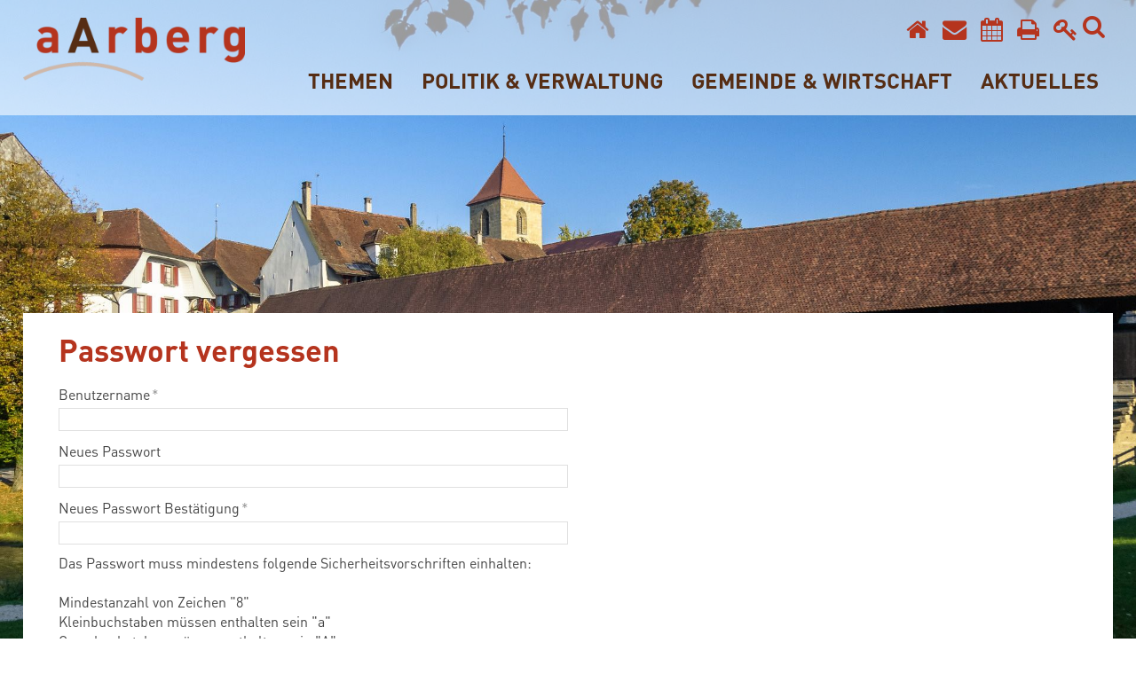

--- FILE ---
content_type: text/html; charset=utf-8
request_url: https://www.aarberg.ch/de/passwort-vergessen/
body_size: 10132
content:
<!DOCTYPE html>
<html lang="de" class="pagestatus-init no-js scrolled-top"><head><title>Stadt Aarberg - Passwort vergesssen</title><!--
      Diese Seite wurde mit Weblication® CMS erstellt.
      Weblication® ist ein Produkt der Scholl Communications AG in 77694 Kehl.
      Weitere Informationen finden Sie unter https://www.weblication.de bzw. https://scholl.de.
    --><meta name="Keywords" content="Aarberg, Stadt Aarberg, 3270, Seeland, Bern, Holzbrücke, Einwohnergemeinde, Gemeinde, Onlineschalter"/> <meta name="Description" content="Aarberg, eines der bedeutendsten Städtchen im Berner Seeland, gegründet 1220, war während Jahrhunderten einer der bedeutendsten Strassenknotenpunkte der Schweiz"/> <meta name="Robots" content="index, noodp"/><meta charset="UTF-8" /><meta name="viewport" content="width=device-width, initial-scale=1"/><meta name="format-detection" content="telephone=no"/><meta name="Generator" content="Weblication® CMS"/><!--[if IE]><meta http-equiv="x-ua-compatible" content="IE=edge" /><![endif]--><meta name="geo.region" content="be-ch"/><meta name="geo.placename" content="Stadtplatz 46, 3270 Aarberg"/><meta name="geo.position" content="47.044316;7.275354"/><link rel="shortcut icon" href="/wGlobal/wGlobal/layout/images/favicon.ico"/><link rel="icon" href="/wGlobal/wGlobal/layout/images/favicon.ico"/><link rel="apple-touch-icon" href="/wGlobal/wGlobal/layout/images/apple-touch-icon.png"/><link rel="stylesheet" href="https://use.fontawesome.com/releases/v5.0.13/css/all.css" integrity="sha384-DNOHZ68U8hZfKXOrtjWvjxusGo9WQnrNx2sqG0tfsghAvtVlRW3tvkXWZh58N9jp" crossorigin="anonymous"/> <script type="text/javascript">wNavidStandard='';wProjectPath='/de';lightboxType='wLightbox'; </script><link rel="stylesheet" href="/wGlobal/wGlobal/layout/styles/optimized/format.css?1591104833"/><link rel="stylesheet" href="/wGlobal/wGlobal/layout/styles/optimized/datatables.css?1533195880"/><link rel="stylesheet" href="/wGlobal/wGlobal/layout/styles/optimized/design.css?1724244735"/><script>var wCe = "021a5d";</script><script src="/format/lib/js/shared.lib.js"></script><script src="/wGlobal/wGlobal/layout/scripts/items/jquery.js"></script><script src="/wGlobal/wGlobal/layout/scripts/optimized/css.js"></script><script src="/wGlobal/wGlobal/layout/scripts/optimized/ui.js"></script><script src="/wGlobal/wGlobal/layout/scripts/optimized/design.js"></script><!--[if lt IE 9]><link rel="/wGlobal/wGlobal/layout/styles/items/jquery.fancybox" type="text/css" /><![endif]--><!--[if lt IE 9]><script type="text/javascript" src="/wGlobal/wGlobal/layout/scripts/items/jquery.js"></script><![endif]--><!--[if lt IE 9]><script type="text/javascript" src="/wGlobal/wGlobal/layout/scripts/items/jquery.fancybox.js"></script><![endif]--><link rel="stylesheet" href="/wGlobal/wGlobal/layout/webfonts/font-awesome-4.7.0/font-awesome-4.7.0/css/font-awesome.min.css"/><meta name="Generator" content="Weblication® CMS"/><meta name="apple-itunes-app" content="app-id=1596920171"/></head><body class="bodyFull page-Full project-de subdir-passwort-vergessen object-default navId-"><div class="fns_elementHide"><ul><li><a accesskey="0" href="/de/" title="Zur Startseite"> </a></li><li><a accesskey="1" href="#navigationMain" title="Zur Hauptnavigation"> </a></li><li><a accesskey="2" href="#blockLeftContentRight" title="Zum Inhalt dieser Seite"> </a></li> 
  <li><a accesskey="3" href="/de/kontakt/" title="Zum Kontaktformular"> </a></li><li><a accesskey="4" href="/de/sitemap/" title="Zum Inhaltsverzeichnis"> </a></li><li><a accesskey="5" href="javascript:document.getElementById('searchTerm').focus()" title="Zur Suche"> </a></li><li><a accesskey="6" href="#navigationMeta" title="Zur Metanavigation"> </a></li><li><a accesskey="7" href="#blockMainOuter" title="Zum Seitenanfang"> </a></li></ul></div> <div id="blockMainOuter"><div id="blockMain"><div id="blockMainInner"><div id="blockTop"><div id="blockTopInner"><div id="searchBox"><form id="frmSearch" method="get" action="/de/search/"><dl class="form"><dt><label for="searchTermGlobal">Suchbegriff</label></dt><dd><input type="text" class="searchTerm fa" id="searchTermGlobal" name="searchTerm" value=""/><input id="searchSubmit" type="image" title="Suchen" src="[data-uri]" alt="Suchen"/></dd></dl></form></div><a id="logo" href="/de/" title="Zur Startseite"><img src="/wGlobal/wGlobal/layout/images/weblication/wThumbnails/nur_aarberg-90bd149a2e3ab57g96e6943f94e19f57.png" alt="" height="85" width="300"/> </a><div id="navigationMeta"><ul data-embedmode="embed"><li class="navLevel navLevel1 navLevelDefault navLevel1Default fa"><a class="navLevel navLevel1 navLevelDefault navLevel1Default fa" title="" href="/de/"></a></li><li class="navLevel navLevel1 navLevelDefault navLevel1Default fa"><a class="navLevel navLevel1 navLevelDefault navLevel1Default fa" title="" href="/de/kontakt/"></a></li><li class="navLevel navLevel1 navLevelDefault navLevel1Default fa"><a class="navLevel navLevel1 navLevelDefault navLevel1Default fa" title="" href="/de/tor/objekte/"></a></li><li class="navLevel navLevel1 navLevelDefault navLevel1Default fa"><a class="navLevel navLevel1 navLevelDefault navLevel1Default fa" title="" href="javascript:wOpenPrintPreview(800,600)"></a></li><li class="navLevel navLevel1 navLevelDefault navLevel1Default fa"><a class="navLevel navLevel1 navLevelDefault navLevel1Default fa" title="" href="/de/login/"></a></li></ul> <div class="dlAZ"><a href="/de/verwaltung/dienstleistungen/?startCharFilter=A" rel="nofollow">A</a> <a href="/de/verwaltung/dienstleistungen/?startCharFilter=B" rel="nofollow">B</a> <a href="/de/verwaltung/dienstleistungen/?startCharFilter=C" rel="nofollow">C</a> <a href="/de/verwaltung/dienstleistungen/?startCharFilter=D" rel="nofollow">D</a> <a href="/de/verwaltung/dienstleistungen/?startCharFilter=E" rel="nofollow">E</a> <a href="/de/verwaltung/dienstleistungen/?startCharFilter=F" rel="nofollow">F</a> <a href="/de/verwaltung/dienstleistungen/?startCharFilter=G" rel="nofollow">G</a> <a href="/de/verwaltung/dienstleistungen/?startCharFilter=H" rel="nofollow">H</a> <a href="/de/verwaltung/dienstleistungen/?startCharFilter=I" rel="nofollow">I</a> <a href="/de/verwaltung/dienstleistungen/?startCharFilter=J" rel="nofollow">J</a> <a href="/de/verwaltung/dienstleistungen/?startCharFilter=K" rel="nofollow">K</a> <a href="/de/verwaltung/dienstleistungen/?startCharFilter=L" rel="nofollow">L</a> <a href="/de/verwaltung/dienstleistungen/?startCharFilter=M" rel="nofollow">M</a> <a href="/de/verwaltung/dienstleistungen/?startCharFilter=N" rel="nofollow">N</a> <a href="/de/verwaltung/dienstleistungen/?startCharFilter=O" rel="nofollow">O</a> <a href="/de/verwaltung/dienstleistungen/?startCharFilter=P" rel="nofollow">P</a> <a href="/de/verwaltung/dienstleistungen/?startCharFilter=Q" rel="nofollow">Q</a> <a href="/de/verwaltung/dienstleistungen/?startCharFilter=R" rel="nofollow">R</a> <a href="/de/verwaltung/dienstleistungen/?startCharFilter=S" rel="nofollow">S</a> <a href="/de/verwaltung/dienstleistungen/?startCharFilter=T" rel="nofollow">T</a> <a href="/de/verwaltung/dienstleistungen/?startCharFilter=U" rel="nofollow">U</a> <a href="/de/verwaltung/dienstleistungen/?startCharFilter=V" rel="nofollow">V</a> <a href="/de/verwaltung/dienstleistungen/?startCharFilter=W" rel="nofollow">W</a> <a href="/de/verwaltung/dienstleistungen/?startCharFilter=X" rel="nofollow">X</a> <a href="/de/verwaltung/dienstleistungen/?startCharFilter=Y" rel="nofollow">Y</a> <a href="/de/verwaltung/dienstleistungen/?startCharFilter=Z" rel="nofollow">Z</a> </div></div><div id="navigationMain"><ul data-togglerText="Navigation" class="navLevelContainer navLevel1Container" data-embedmode="embed"><li class="navLevel navLevel1 navLevelOpen navLevel1Open "><a class="navLevel navLevel1 navLevelOpen navLevel1Open" title="Themen" href="/de/verwaltung/lebenslagen/">Themen</a><ul class="navLevelContainer navLevel2Container"><li class="navLevel navLevel2 navLevelDefault navLevel2Default "><a class="navLevel navLevel2 navLevelDefault navLeve21Default" title="Praktisches" href="/de/verwaltung/lebenslagen/?kat_id=1&amp;navid=701988701988">Praktisches</a></li><li class="navLevel navLevel2 navLevelDefault navLevel2Default "><a class="navLevel navLevel2 navLevelDefault navLeve21Default" title="Persönliches" href="/de/verwaltung/lebenslagen/?kat_id=2&amp;navid=196820196820">Persönliches</a></li><li class="navLevel navLevel2 navLevelDefault navLevel2Default "><a class="navLevel navLevel2 navLevelDefault navLeve21Default" title="Kultur und Medien" href="/de/verwaltung/lebenslagen/?kat_id=5&amp;navid=289837289837">Kultur und Medien</a></li><li class="navLevel navLevel2 navLevelDefault navLevel2Default "><a class="navLevel navLevel2 navLevelDefault navLeve21Default" title="Gesundheit und Soziales" href="/de/verwaltung/lebenslagen/?kat_id=3&amp;navid=701326701326">Gesundheit und Soziales</a></li><li class="navLevel navLevel2 navLevelDefault navLevel2Default "><a class="navLevel navLevel2 navLevelDefault navLeve21Default" title="Bildung und Forschung" href="/de/verwaltung/lebenslagen/?kat_id=4&amp;navid=616786616786">Bildung und Forschung</a></li><li class="navLevel navLevel2 navLevelDefault navLevel2Default "><a class="navLevel navLevel2 navLevelDefault navLeve21Default" title="Arbeit" href="/de/verwaltung/lebenslagen/?kat_id=7&amp;navid=932822932822">Arbeit</a></li><li class="navLevel navLevel2 navLevelDefault navLevel2Default "><a class="navLevel navLevel2 navLevelDefault navLeve21Default" title="Umwelt und Bauen" href="/de/verwaltung/lebenslagen/?kat_id=6&amp;navid=444945444945">Umwelt und Bauen</a></li><li class="navLevel navLevel2 navLevelDefault navLevel2Default "><a class="navLevel navLevel2 navLevelDefault navLeve21Default" title="Mobilität" href="/de/verwaltung/lebenslagen/?kat_id=8&amp;navid=827886827886">Mobilität</a></li><li class="navLevel navLevel2 navLevelDefault navLevel2Default "><a class="navLevel navLevel2 navLevelDefault navLeve21Default" title="Sicherheit" href="/de/verwaltung/lebenslagen/?kat_id=9&amp;navid=846627846627">Sicherheit</a></li><li class="navLevel navLevel2 navLevelDefault navLevel2Default "><a class="navLevel navLevel2 navLevelDefault navLeve21Default" title="Staat und Recht" href="/de/verwaltung/lebenslagen/?kat_id=10&amp;navid=977078977078">Staat und Recht</a></li><li class="navLevel navLevel2 navLevelDefault navLevel2Default "><a class="navLevel navLevel2 navLevelDefault navLeve21Default" title="Behörden (öffnet neues Browserfenster)" href="/de/politik/cdws/gremien.php?navid=607667607667">Behörden</a></li><li class="navLevel navLevel2 navLevelOpen navLevel2Open "><a class="navLevel navLevel2 navLevelOpen navLevel2Open" title="Notfallnummern" href="/de/kontakte/?kategorie_id=8&amp;navid=283113283113">Notfallnummern</a><ul class="navLevelContainer navLevel3Container"><li class="navLevel navLevel3 navLevelDefault navLevel3Default "><a class="navLevel navLevel3 navLevelDefault navLevel3Default" title="" href="/de/kontakte/?kategorie_id=13&amp;navid=201210201210">Kantonalen Verwaltung</a></li><li class="navLevel navLevel3 navLevelDefault navLevel3Default "><a class="navLevel navLevel3 navLevelDefault navLevel3Default" title="" href="/de/kontakte/?kategorie_id=14&amp;navid=610870610870">Hilfreiche Kontakte</a></li></ul></li><li class="navLevel navLevel2 navLevelDefault navLevel2Default "><a class="navLevel navLevel2 navLevelDefault navLeve21Default" title="Abfallentsorgung" href="/de/verwaltung/lebenslagen/?kat_id=77&amp;navid=291019291019">Abfallentsorgung</a></li></ul></li><li class="navLevel navLevel1 navLevelOpen navLevel1Open "><a class="navLevel navLevel1 navLevelOpen navLevel1Open" title="Politik und Verwaltung" href="/de/politik/politikundverwaltung.php">Politik &amp; Verwaltung</a><ul class="navLevelContainer navLevel2Container"><li class="navLevel navLevel2 navLevelOpen navLevel2Open "><a class="navLevel navLevel2 navLevelOpen navLevel2Open" title="Politik" href="/de/politik/">Politik</a><ul class="navLevelContainer navLevel3Container"><li class="navLevel navLevel3 navLevelDefault navLevel3Default "><a class="navLevel navLevel3 navLevelDefault navLevel3Default" title="" href="/de/politik-verwaltung/politik/gemeindeversammlung.php">Gemeindeversammlung</a></li><li class="navLevel navLevel3 navLevelDefault navLevel3Default "><a class="navLevel navLevel3 navLevelDefault navLevel3Default" title="" href="/de/politik-und-verwaltung/politik/gemeindepraesidium.php">Gemeindepräsidium</a></li><li class="navLevel navLevel3 navLevelOpen navLevel3Open "><a class="navLevel navLevel3 navLevelOpen navLevel3Open" title="" href="/de/politik/cdws/gremium.php?gid=7b69bf1774f84baf991b306700756fe2">Gemeinderat</a><ul class="navLevelContainer navLevel4Container"><li class="navLevel navLevel4 navLevelDefault navLevel4Default "><a class="navLevel navLevel4 navLevelDefault navLevel4Default" title="" href="/de/politik-und-verwaltung/politik/gemeinderat-leitbild-des-gemeinderates.php">Thematische Positionierung des Gemeinderates </a></li></ul></li><li class="navLevel navLevel3 navLevelDefault navLevel3Default "><a class="navLevel navLevel3 navLevelDefault navLevel3Default" title="" href="/de/politik/cdws/gremien.php">Kommissionen</a></li><li class="navLevel navLevel3 navLevelDefault navLevel3Default "><a class="navLevel navLevel3 navLevelDefault navLevel3Default" title="" href="/de/politik-und-verwaltung/sitzungsdaten/">Sitzungsdaten</a></li><li class="navLevel navLevel3 navLevelDefault navLevel3Default "><a class="navLevel navLevel3 navLevelDefault navLevel3Default" title="Parteien" href="/de/politik/parteien/">Parteien</a></li><li class="navLevel navLevel3 navLevelDefault navLevel3Default "><a class="navLevel navLevel3 navLevelDefault navLevel3Default" title="" href="/de/politik-und-verwaltung/politik/abstimmungen-wahlen.php">Abstimmungen / Wahlen</a></li><li class="navLevel navLevel3 navLevelDefault navLevel3Default "><a class="navLevel navLevel3 navLevelDefault navLevel3Default" title="" href="/de/politik-und-verwaltung/politik/rechnungsprueforgan.php">Rechnungsprüforgan</a></li><li class="navLevel navLevel3 navLevelDefault navLevel3Default "><a class="navLevel navLevel3 navLevelDefault navLevel3Default" title="" href="/de/politik-und-verwaltung/politik/datenschutzaufsichtsstelle-der-gemeinde-aarberg.php">Datenschutzaufsichtsstelle der Gemeinde Aarberg</a></li></ul></li><li class="navLevel navLevel2 navLevelOpen navLevel2Open "><a class="navLevel navLevel2 navLevelOpen navLevel2Open" title="Verwaltung" href="/de/verwaltung/">Verwaltung</a><ul class="navLevelContainer navLevel3Container"><li class="navLevel navLevel3 navLevelDefault navLevel3Default "><a class="navLevel navLevel3 navLevelDefault navLevel3Default" title="" href="/de/verwaltung/abteilungen/">Abteilungen</a></li><li class="navLevel navLevel3 navLevelDefault navLevel3Default "><a class="navLevel navLevel3 navLevelDefault navLevel3Default" title="Dienstleistungen" href="/de/verwaltung/dienstleistungen/">Dienstleistungen</a></li><li class="navLevel navLevel3 navLevelDefault navLevel3Default "><a class="navLevel navLevel3 navLevelDefault navLevel3Default" title="Mitarbeiter" href="/de/kontakte/?kategorie_id=1&amp;navid=843822843822">Mitarbeitende</a></li><li class="navLevel navLevel3 navLevelDefault navLevel3Default "><a class="navLevel navLevel3 navLevelDefault navLevel3Default" title="Organigramm" href="/de/politik-verwaltung/verwaltung/organigramm.php">Organigramm</a></li><li class="navLevel navLevel3 navLevelDefault navLevel3Default "><a class="navLevel navLevel3 navLevelDefault navLevel3Default" title="" href="/de/verwaltung/dokumente/reglemente-und-verordnungen.php">Reglemente und Verordnungen</a></li><li class="navLevel navLevel3 navLevelDefault navLevel3Default "><a class="navLevel navLevel3 navLevelDefault navLevel3Default" title="Formulare" href="/de/verwaltung/formulare.php">Onlineformulare</a></li><li class="navLevel navLevel3 navLevelDefault navLevel3Default "><a class="navLevel navLevel3 navLevelDefault navLevel3Default" title="" href="/de/verwaltung/dokumente/publikationen-allgemein.php">Publikationen</a></li><li class="navLevel navLevel3 navLevelDefault navLevel3Default "><a class="navLevel navLevel3 navLevelDefault navLevel3Default" title="" href="/de/verwaltung/dokumente/">Formulare und Merkblätter</a></li><li class="navLevel navLevel3 navLevelDefault navLevel3Default "><a class="navLevel navLevel3 navLevelDefault navLevel3Default" title="Kontakte" href="/de/kontakte/">Kontakte von A - Z</a></li><li class="navLevel navLevel3 navLevelDefault navLevel3Default "><a class="navLevel navLevel3 navLevelDefault navLevel3Default" title="" href="/de/verwaltung/onlineschalter.php">Dokumente von A - Z</a></li></ul></li></ul></li><li class="navLevel navLevel1 navLevelOpen navLevel1Open "><a class="navLevel navLevel1 navLevelOpen navLevel1Open" title="Gemeinde und Wirtschaft" href="/de/gemeinde-wirtschaft/gemeinde/portrait.php">Gemeinde &amp; Wirtschaft</a><ul class="navLevelContainer navLevel2Container"><li class="navLevel navLevel2 navLevelOpen navLevel2Open "><a class="navLevel navLevel2 navLevelOpen navLevel2Open" title="Gemeinde" href="/de/gemeinde-wirtschaft/gemeinde/portrait.php">Gemeinde</a><ul class="navLevelContainer navLevel3Container"><li class="navLevel navLevel3 navLevelOpen navLevel3Open "><a class="navLevel navLevel3 navLevelOpen navLevel3Open" title="" href="/de/gemeinde-wirtschaft/gemeinde/portrait.php">Portrait</a><ul class="navLevelContainer navLevel4Container"><li class="navLevel navLevel4 navLevelDefault navLevel4Default "><a class="navLevel navLevel4 navLevelDefault navLevel4Default" title="" href="/de/gemeinde-wirtschaft/gemeinde/portrait-zahlen.php">Zahlen</a></li><li class="navLevel navLevel4 navLevelDefault navLevel4Default "><a class="navLevel navLevel4 navLevelDefault navLevel4Default" title="" href="/de/gemeinde-wirtschaft/gemeinde/portrait-gesichte.php">Geschichte</a></li><li class="navLevel navLevel4 navLevelDefault navLevel4Default "><a class="navLevel navLevel4 navLevelDefault navLevel4Default" title="" href="/de/gemeinde-wirtschaft/gemeinde/portrait-bildergalerie.php">Bildergalerie</a></li><li class="navLevel navLevel4 navLevelDefault navLevel4Default "><a class="navLevel navLevel4 navLevelDefault navLevel4Default" title="" href="https://mapservice.ch/Aarberg/#14/47.0441/7.2826" target="_blank">Ortsplan</a></li></ul></li><li class="navLevel navLevel3 navLevelDefault navLevel3Default "><a class="navLevel navLevel3 navLevelDefault navLevel3Default" title="" href="http://www.aarberg-tourismus.ch/de/home" target="_blank">Tourismus</a></li><li class="navLevel navLevel3 navLevelOpen navLevel3Open "><a class="navLevel navLevel3 navLevelOpen navLevel3Open" title="" href="/de/verwaltung/lebenslagen/?kat_id=4&amp;navid=898412898412">Bildung und Jugend</a><ul class="navLevelContainer navLevel4Container"><li class="navLevel navLevel4 navLevelDefault navLevel4Default "><a class="navLevel navLevel4 navLevelDefault navLevel4Default" title="" href="https://www.primaarberg.ch/" target="_blank">Kindergarten und Primarschule</a></li><li class="navLevel navLevel4 navLevelDefault navLevel4Default "><a class="navLevel navLevel4 navLevelDefault navLevel4Default" title="" href="https://realsekaarberg.ch/" target="_blank">Real- und Sekundarschule</a></li><li class="navLevel navLevel4 navLevelDefault navLevel4Default "><a class="navLevel navLevel4 navLevelDefault navLevel4Default" title="" href="https://www.ms-aarberg.ch/" target="_blank">Musikschule</a></li><li class="navLevel navLevel4 navLevelDefault navLevel4Default "><a class="navLevel navLevel4 navLevelDefault navLevel4Default" title="" href="https://schulsport-aarberg.jimdo.com/" target="_blank">Schulsport</a></li><li class="navLevel navLevel4 navLevelDefault navLevel4Default "><a class="navLevel navLevel4 navLevelDefault navLevel4Default" title="" href="https://www.elternverein-aarberg.ch/spielgruppe-1/" target="_blank">Spielgruppen</a></li><li class="navLevel navLevel4 navLevelDefault navLevel4Default "><a class="navLevel navLevel4 navLevelDefault navLevel4Default" title="" href="http://www.kjfs-lyss.ch/kjfs/" target="_blank">Jugendarbeit</a></li><li class="navLevel navLevel4 navLevelDefault navLevel4Default "><a class="navLevel navLevel4 navLevelDefault navLevel4Default" title="" href="/de/verwaltung/lebenslagen/detail/detail.php?i=46&amp;navid=620074620074">Berufsbildung</a></li><li class="navLevel navLevel4 navLevelDefault navLevel4Default "><a class="navLevel navLevel4 navLevelDefault navLevel4Default" title="" href="/de/verwaltung/lebenslagen/detail/detail.php?i=47&amp;navid=320648320648">Erwachsenbildung</a></li><li class="navLevel navLevel4 navLevelDefault navLevel4Default "><a class="navLevel navLevel4 navLevelDefault navLevel4Default" title="" href="https://www.tageselternlyss.ch/" target="_blank">Tageselternvermittlung</a></li><li class="navLevel navLevel4 navLevelDefault navLevel4Default "><a class="navLevel navLevel4 navLevelDefault navLevel4Default" title="" href="https://www.primaarberg.ch/unsere-schule/tagesschule/" target="_blank">Tagesschule</a></li></ul></li><li class="navLevel navLevel3 navLevelOpen navLevel3Open "><a class="navLevel navLevel3 navLevelOpen navLevel3Open" title="" href="/de/gemeinde-wirtschaft/gemeinde/spital-aarbeg.php">Spital Aarberg</a><ul class="navLevelContainer navLevel4Container"><li class="navLevel navLevel4 navLevelDefault navLevel4Default "><a class="navLevel navLevel4 navLevelDefault navLevel4Default" title="" href="/de/gemeinde-wirtschaft/gemeinde/ig-spital-aarberg.php">IG Spital Aarberg</a></li></ul></li><li class="navLevel navLevel3 navLevelDefault navLevel3Default "><a class="navLevel navLevel3 navLevelDefault navLevel3Default" title="" href="/de/gemeinde-wirtschaft/gemeinde/kirchen.php">Kirchen</a></li><li class="navLevel navLevel3 navLevelDefault navLevel3Default "><a class="navLevel navLevel3 navLevelDefault navLevel3Default" title="" href="/de/gemeinde-wirtschaft/gemeinde/friedhof.php">Friedhof</a></li><li class="navLevel navLevel3 navLevelOpen navLevel3Open "><a class="navLevel navLevel3 navLevelOpen navLevel3Open" title="" href="/de/veranstaltungen/?navid=262876262876">Kultur &amp; Freizeit</a><ul class="navLevelContainer navLevel4Container"><li class="navLevel navLevel4 navLevelDefault navLevel4Default "><a class="navLevel navLevel4 navLevelDefault navLevel4Default" title="" href="/de/gemeinde-wirtschaft/gemeinde/kultur-freizeit-schwimmbad.php">Schwimmbad</a></li><li class="navLevel navLevel4 navLevelDefault navLevel4Default "><a class="navLevel navLevel4 navLevelDefault navLevel4Default" title="" href="/de/gemeinde-wirtschaft/gemeinde/bibliothek.php">Bibliothek</a></li><li class="navLevel navLevel4 navLevelDefault navLevel4Default "><a class="navLevel navLevel4 navLevelDefault navLevel4Default" title="Vereine" href="/de/vereinsverzeichnis/">Vereine</a></li><li class="navLevel navLevel4 navLevelDefault navLevel4Default "><a class="navLevel navLevel4 navLevelDefault navLevel4Default" title="" href="/de/gemeinde-wirtschaft/gemeinde/kultur-freizeit-kulturlegi.php">Kulturlegi</a></li></ul></li><li class="navLevel navLevel3 navLevelDefault navLevel3Default "><a class="navLevel navLevel3 navLevelDefault navLevel3Default" title="" href="/de/verwaltung/lebenslagen/?kat_id=8&amp;navid=827886827886">Mobilität</a></li><li class="navLevel navLevel3 navLevelDefault navLevel3Default "><a class="navLevel navLevel3 navLevelDefault navLevel3Default" title="" href="/de/abfallwirtschaft/">Ver- / Entsorgung</a></li><li class="navLevel navLevel3 navLevelDefault navLevel3Default "><a class="navLevel navLevel3 navLevelDefault navLevel3Default" title="" href="/de/gemeinde-wirtschaft/gemeinde/wohnen.php">Wohnen</a></li><li class="navLevel navLevel3 navLevelChilds navLevel3Childs "><a class="navLevel navLevel3 navLevelChilds navLevel3Childs" title="Tageskarten" href="/de/ttk/">Tageskarten</a></li></ul></li><li class="navLevel navLevel2 navLevelOpen navLevel2Open "><a class="navLevel navLevel2 navLevelOpen navLevel2Open" title="Wirtschaft" href="/de/gemeinde-und-wirtschaft/wirtschaft/">Wirtschaft</a><ul class="navLevelContainer navLevel3Container"><li class="navLevel navLevel3 navLevelDefault navLevel3Default "><a class="navLevel navLevel3 navLevelDefault navLevel3Default" title="" href="/de/unternehmensverzeichnis/">Gewerbeverzeichnis</a></li><li class="navLevel navLevel3 navLevelDefault navLevel3Default "><a class="navLevel navLevel3 navLevelDefault navLevel3Default" title="" href="/de/gemeinde-wirtschaft/wirtschaft/standorte.php">Baurechtliche Grundordnung</a></li><li class="navLevel navLevel3 navLevelDefault navLevel3Default "><a class="navLevel navLevel3 navLevelDefault navLevel3Default" title="" href="/de/gemeinde-wirtschaft/gemeinde/oereb-kataster.php">ÖREB Kataster</a></li><li class="navLevel navLevel3 navLevelDefault navLevel3Default "><a class="navLevel navLevel3 navLevelDefault navLevel3Default" title="" href="/de/verwaltung/dienstleistungen/detail/detail.php?i=11&amp;navid=787926787926">Baubewilligung</a></li></ul></li></ul></li><li class="navLevel navLevel1 navLevelOpen navLevel1Open "><a class="navLevel navLevel1 navLevelOpen navLevel1Open" title="Aktuelles" href="/de/aktuelles/">Aktuelles</a><ul class="navLevelContainer navLevel2Container"><li class="navLevel navLevel2 navLevelDefault navLevel2Default "><a class="navLevel navLevel2 navLevelDefault navLeve21Default" title="Aarberg aktuell" href="/de/aktuelles/aarberg-aktuell/">Aarberg aktuell</a></li><li class="navLevel navLevel2 navLevelDefault navLevel2Default "><a class="navLevel navLevel2 navLevelDefault navLeve21Default" title="Laufende Projekte" href="/de/aktuelles/laufende-projekte/">Laufende Projekte</a></li><li class="navLevel navLevel2 navLevelDefault navLevel2Default "><a class="navLevel navLevel2 navLevelDefault navLeve21Default" title="Abgeschlossene Projekte" href="/de/aktuelles/abgeschlossene-projekte/">Abgeschlossene Projekte</a></li><li class="navLevel navLevel2 navLevelDefault navLevel2Default "><a class="navLevel navLevel2 navLevelDefault navLeve21Default" title="Stedtlisperrungen &amp; Grossanlässe" href="/de/aktuelles/stedtlisperrungen-grossanlaesse/">Stedtlisperrungen &amp; Grossanlässe</a></li><li class="navLevel navLevel2 navLevelDefault navLevel2Default "><a class="navLevel navLevel2 navLevelDefault navLeve21Default" title="Offene Stellen" href="/de/aktuelles/stelleninserate/">Offene Stellen</a></li><li class="navLevel navLevel2 navLevelDefault navLevel2Default "><a class="navLevel navLevel2 navLevelDefault navLeve21Default" title="Verkehrsbehinderungen" href="/de/aktuelles/verkehrsbehinderungen/">Verkehrseinschränkungen</a></li><li class="navLevel navLevel2 navLevelDefault navLevel2Default "><a class="navLevel navLevel2 navLevelDefault navLeve21Default" title="Veranstaltungen" href="/de/veranstaltungen/?navid=879313954346">Veranstaltungen</a></li><li class="navLevel navLevel2 navLevelDefault navLevel2Default "><a class="navLevel navLevel2 navLevelDefault navLeve21Default" title="Ärztliche Notfälle" href="/de/aktuelles/aerztliche-notfaelle/">Ärztliche Notfälle</a></li></ul></li><li class="navLevel navLevel1 navLevelOpen navLevel1Open "><a class="navLevel navLevel1 navLevelOpen navLevel1Open" title="TOR 2.0" href="/de/tor/objekte/">Raumreservierung</a><ul data-navlevel="2" class="navLevelContainer navLevel2Container"><li class=" navLevel navLevel2 navLevelSelected navLevel2Selected selected "><a class=" navLevel navLevel2 navLevelSelected navLevel2Selected selected " title="Objekte" target="_self" href="/de/tor/objekte/">Objekte</a></li><li class=" navLevel navLevel2 navLevelDefault navLevel2Default "><a class=" navLevel navLevel2 navLevelDefault navLevel2Default " title="Reservationen" target="_self" href="/de/tor/reservationen/">Reservationen</a></li><li class=" navLevel navLevel2 navLevelDefault navLevel2Default "><a class=" navLevel navLevel2 navLevelDefault navLevel2Default " title="Belegungsplan" target="_self" href="/de/tor/belegungsplan/">Belegungsplan</a></li></ul></li></ul> </div></div></div><div id="blockBeforeLeftContentRight"><div id="blockBeforeLeftContentRightInner"><div id="blockBeforeFull" class="blockBefore"><div id="blockBeforeFullInner" class="blockBeforeInner"><div id="areaContent3Global"><div id="areaContent3Include" class="elementIncludeContentNavigation"><div class="elementStandard elementContent elementPicture elementPicture_var0 elementPicture element wglLazyLoad wglLazyLoadInit  pictureSize-adapt  "><div id="d_366bbe3a699a14c8f9b1b2b4789eccf3" class="picture wglLazyLoad wglLazyLoadInit"><img id="i_366bbe3a699a14c8f9b1b2b4789eccf3" class="pictureDefault picture wglLazyLoad wglLazyLoadInit pictureSize-adapt " width="1920" height="1280" title="Zur Startseite" alt="Zur Startseite" data-src="/wAssets/img/banner/weblication/wThumbnails/003-Holzbruecke-Aarberg_17594_070923-53c691d7d5f0436g1f0afff67198c979.jpg" src="[data-uri]" data-src2x="/wAssets/img/banner/weblication/wThumbnails/003-Holzbruecke-Aarberg_17594_070923-53c691d7d5f0436g1f0afff67198c979@2x.jpg" data-srcmin="/wAssets/img/banner/weblication/wThumbnails/003-Holzbruecke-Aarberg_17594_070923-53c691d7d5f0436g1f0afff67198c979@min640.jpg"/></div></div> </div><div class="elementIncludeContentPage" id="pageContent3"><!--CONTENT:START--><!--CONTENT:STOP--></div></div></div></div><div id="blockLeftContentRight"><div id="blockLeftContentRightInner"><div id="blockContentFull" class="blockContent"><div id="blockContentFullInner" class="blockContentInner"><!--CONTENT:START--><div class="elementStandard elementContent elementHeadline elementHeadline_var0" id="anchor_62dac85c_Passwort-vergessen"><h1>
                            Passwort vergessen                                                      </h1></div><div class="elementStandard elementContent elementForm elementForm_var0"><form onsubmit="this.className = this.className.replace(' wglFormSubmited', '') + ' wglFormStatusSubmited';return true;" method="post" target="_self" action="/weblication/grid5/tmpHTTP/wForm-nsid-ada61f989cebda98dc1573eec616ae73.php"> <dl class="form"><dt><label for="username">Benutzername<span class="formLabelStar">*</span></label></dt><dd class=""><input id="username" name="username" type="text" value="" class="elementInput M" aria-required="true"/><input type="hidden" name="wFormToken" value="b612a4ea5ed8ac1a915ebbb57fbc7ed5"/></dd> <dt><label for="password">Neues Passwort</label></dt><dd class=""><input id="password" name="password" type="password" value="" class="elementInput M"/></dd> <dt><label for="password_confirmation">Neues Passwort Bestätigung<span class="formLabelStar">*</span></label></dt><dd class=""><input id="password_confirmation" name="password_confirmation" type="password" value="" class="elementInput M"/></dd> <dt class="blank"> </dt><dd class=""><p>Das Passwort muss mindestens folgende Sicherheitsvorschriften einhalten:<br/><br/>Mindestanzahl von Zeichen "8"<br/>Kleinbuchstaben müssen enthalten sein "a"<br/>Grossbuchstaben müssen enthalten sein "A"<br/>Ziffern müssen enthalten sein "1"<br/>Sonderzeichen müssen enthalten sein "$"</p></dd> <!--wSearch:nosearch--><dt class="requiredFormfield"><label for="subject-6">Bitte nicht ausfüllen<span class="formLabelStar">*</span></label> </dt><dd class="requiredFormfield"><input id="subject-6" name="subject-6" type="text" value="" class="S" aria-required="true"/> </dd><!--/wSearch:nosearch--><dt class="blank"> </dt><dd class="formButtons"><button style="" class="buttonReset" type="reset" onclick="locationNew=this.form.getAttribute('action').replace(/\?.*/, '').replace(/(#.*)/, '');hashNew=RegExp.$1;location.href=locationNew+(this.form.getAttribute('action').indexOf('//')==-1||this.form.getAttribute('action').replace(/https?\:\/\/([^\/]+).*/, '$1')==location.host?'?wFormAction=reset':'')+hashNew;">Löschen</button><button class="buttonSubmit" type="submit">Abschicken</button></dd> </dl></form> </div><!--CONTENT:STOP--><div id="areaContent6Global"><!--CONTENT:START--><!--CONTENT:STOP--></div></div></div></div></div></div></div></div></div><div id="blockBottom"><div id="blockBottomInner"><div id="areaContent5Global"><div class="max768"><div class="elementStandard elementContent elementContainerStandard elementContainerStandard_var0 elementContainerStandardColumns elementContainerStandardColumns3 elementContainerStandardColumns_var333333"><div class="col col1"><div class="col_inner col1_inner"><div class="elementStandard elementContent elementHeadline elementHeadline_var0"><h2>
                          Kontakt &amp; öffnungszeiten                                                  </h2></div><div class="elementStandard elementIncludeGroup"><div class="elementStandard elementContent elementText elementText_var0"><p class="selected">Einwohnergemeinde Aarberg<br/>Stadtplatz 46<br/>3270 Aarberg<br/><br/>Telefon: +41 32 391 25 20<br/>Kontaktieren Sie uns per <a href="#wEmpty" title="Mail an Gemeindeverwaltung Aarberg" onclick="wsmn('ohfzcpoexqgeurth;ozbunraa*hc*wiawr:lnfoqnjh!m');return false;" data-lct="1526385895895">E-Mail</a></p></div><div class="elementStandard elementContent elementText elementText_var0"><p><strong>Öffnungszeiten</strong></p><p>Montag / Dienstag / Donnerstag <br/>09.00 – 11.30 Uhr und 14.00 - 16.30 Uhr<br/>Mittwoch                                                           14.00 – 18.00 Uhr<br/>Freitag                                                                 09.00 – 14.00 Uhr</p><p>Nach vorgängiger telefonischer <br/>Anmeldung <span>können auch ausserhalb der <br/>aufgeführten Öffnungszeiten individuelle <br/>Termine vereinbart werden.</span></p></div><div data-title="" class="elementStandard elementSection elementSection_var0 elementSectionPadding_var20 elementSectionMargin_var20"><div class="sectionInner"></div></div></div></div></div><div class="col col2"><div class="col_inner col2_inner"><div class="elementStandard elementContent elementHeadline elementHeadline_var0"><h2>
                          Abteilungen                                                  </h2></div><div class="elementStandard elementContent elementText elementText_var0"><table class="default" id="" width="100%" cellspacing="0" cellpadding="0"><tbody><tr><td> AHV-Zweigstelle <br/></td><td> 032 391 25 15</td></tr><tr><td> Bauabteilung </td><td> 032 391 25 25</td></tr><tr><td> Bibliothek</td><td> 032 392 20 86</td></tr><tr><td> Bildungsabteilung</td><td> 032 392 30 70</td></tr><tr><td> Finanzabteilung</td><td> 032 391 25 10</td></tr><tr><td> Präsidialabteilung</td><td> 032 391 25 20</td></tr><tr><td> Schwimmbad</td><td> 032 392 23 84</td></tr><tr><td> Sozialabteilung</td><td> 032 391 25 30</td></tr><tr><td> Werkhof Aarberg</td><td> 032 392 24 40<br/></td></tr></tbody></table> </div></div></div><div class="col col3"><div class="col_inner col3_inner"><div class="elementStandard elementContent elementContainerStandard elementContainerStandard_var1 elementContainerStandardColumns elementContainerStandardColumns2 elementContainerStandardColumns_var5050" data-w-addclasses="wglAdjustHeightMax"><div class="col col1"><div class="col_inner col1_inner"><div class="elementStandard elementContent elementPicture elementPicture_var0 elementPicture  pictureSize-adapt  "><div id="d_af0a15e2335f9d6e363a93ea79da8d75" class="picture"><a id="ah_af0a15e2335f9d6e363a93ea79da8d75" href="http://www.aarberg-tourismus.ch/de/home" target="_blank" class="picture" title="Aarberg Tourismus"><img id="i_af0a15e2335f9d6e363a93ea79da8d75" class="pictureDefault picture pictureSize-adapt " width="60" height="27" title="Aarberg Tourismus" alt="Aarberg Tourismus" src="/wAssets/img/weblication/wThumbnails/Aarberg_Logo_Tourismus_Blau-ed06dc6f8f2cba6g1988918a2f8606ab.png" data-src2x="/wAssets/img/weblication/wThumbnails/Aarberg_Logo_Tourismus_Blau-ed06dc6f8f2cba6g1988918a2f8606ab@2x.png" data-srcmin="/wAssets/img/weblication/wThumbnails/Aarberg_Logo_Tourismus_Blau-ed06dc6f8f2cba6g1988918a2f8606ab@min640.png"/></a></div></div></div></div><div class="col col2"><div class="col_inner col2_inner"><div class="elementStandard elementContent elementPicture elementPicture_var0 elementPicture  pictureSize-adapt  "><div id="d_d0005e3ffa3137c9cc508aff8109193d" class="picture"><a id="ah_d0005e3ffa3137c9cc508aff8109193d" href="/de/gemeinde-wirtschaft/gemeinde/kultur-freizeit-schwimmbad.php" target="_blank" class="picture" title="Badi Aarbärg"><img id="i_d0005e3ffa3137c9cc508aff8109193d" class="pictureDefault picture pictureSize-adapt " width="60" height="21" title="Badi Aarbärg" alt="Badi Aarbärg" src="/wAssets/img/weblication/wThumbnails/3564.0-Schwimmbad-Aarberg_Logo-schwarz_20200313-5433411170d9abfg24cb56d11270d13a.png" data-src2x="/wAssets/img/weblication/wThumbnails/3564.0-Schwimmbad-Aarberg_Logo-schwarz_20200313-5433411170d9abfg24cb56d11270d13a@2x.png" data-srcmin="/wAssets/img/weblication/wThumbnails/3564.0-Schwimmbad-Aarberg_Logo-schwarz_20200313-5433411170d9abfg24cb56d11270d13a@min640.png"/></a></div></div></div></div><div class="clearBoth"> </div></div><div class="elementStandard elementContent elementContainerStandard elementContainerStandard_var0 elementContainerStandardColumns elementContainerStandardColumns2 elementContainerStandardColumns_var5050"><div class="col col1"><div class="col_inner col1_inner"><div class="elementStandard elementContent elementPicture elementPicture_var0 elementPicture  pictureSize-adapt  "><div id="d_20ad3ccccd39769f826fd5df66cf63a7" class="picture"><a id="ah_20ad3ccccd39769f826fd5df66cf63a7" href="https://kibon.ch/web/#/anmeldung" target="_blank" class="picture" title="KiBon"><img id="i_20ad3ccccd39769f826fd5df66cf63a7" class="pictureDefault picture pictureSize-adapt " width="60" height="27" title="KiBon" alt="KiBon" src="/wAssets/img/weblication/wThumbnails/logo-kibon-bern-66757fce62b9290g5cb68b0b21b52483.jpg" data-src2x="/wAssets/img/weblication/wThumbnails/logo-kibon-bern-66757fce62b9290g5cb68b0b21b52483@2x.jpg" data-srcmin="/wAssets/img/weblication/wThumbnails/logo-kibon-bern-66757fce62b9290g5cb68b0b21b52483@min640.jpg"/></a></div></div></div></div><div class="col col2"><div class="col_inner col2_inner"><div class="elementStandard elementContent elementPicture elementPicture_var0 elementPicture  pictureSize-adapt  "><div id="d_370c8dcf56e7f2b7742f6702ccdb55f7" class="picture"><a id="ah_370c8dcf56e7f2b7742f6702ccdb55f7" href="https://www.eumzug.swiss/eumzug/#/canton/be" target="_blank" class="picture" title="Direktlink zu eUmzug"><img id="i_370c8dcf56e7f2b7742f6702ccdb55f7" class="pictureDefault picture pictureSize-adapt " width="60" height="13" title="Direktlink zu eUmzug" alt="Direktlink zu eUmzug" src="/wAssets/img/eumzug/weblication/wThumbnails/eUmzug-logo_de-18c2b83acc39352ge8f36a36c7c7337f.png" data-src2x="/wAssets/img/eumzug/weblication/wThumbnails/eUmzug-logo_de-18c2b83acc39352ge8f36a36c7c7337f@2x.png" data-srcmin="/wAssets/img/eumzug/weblication/wThumbnails/eUmzug-logo_de-18c2b83acc39352ge8f36a36c7c7337f@min640.png"/></a></div></div><div class="elementClearer"> </div><div class="elementClearerWithSpace spacer1"> </div><div class="elementStandard elementContent elementPicture elementPicture_var0 elementPicture  pictureSize-adapt  "><div id="d_5acd1af938c428543591344843d8f7d7" class="picture"><a id="ah_5acd1af938c428543591344843d8f7d7" href="https://aarberg800.ch/" target="_blank" class="picture" title="800 Jahre Aarberg"><img id="i_5acd1af938c428543591344843d8f7d7" class="pictureDefault picture pictureSize-adapt " width="60" height="20" title="800 Jahre Aarberg" alt="800 Jahre Aarberg" src="/wAssets/img/weblication/wThumbnails/Aarberg800-Logo-d244dd02754bf2fgf6887587091ef985.jpg" data-src2x="/wAssets/img/weblication/wThumbnails/Aarberg800-Logo-d244dd02754bf2fgf6887587091ef985@2x.jpg" data-srcmin="/wAssets/img/weblication/wThumbnails/Aarberg800-Logo-d244dd02754bf2fgf6887587091ef985@min640.jpg"/></a></div></div></div></div><div class="clearBoth"> </div></div><div class="elementContainerLayout elementContainerLayout_var51 footer_icons_desktop"><div class="elementStandard elementContent elementContainerStandard elementContainerStandard_var1 elementContainerStandardColumns elementContainerStandardColumns2 elementContainerStandardColumns_var7030" data-w-addclasses="wglAdjustHeightMax"><div class="col col1"><div class="col_inner col1_inner"><div class="elementStandard elementContent elementPicture elementPicture_var0 elementPicture  pictureSize-original  "><div id="d_c91cb680b4c87f15cc740a6ec6b3097b" class="picture"><a id="ah_c91cb680b4c87f15cc740a6ec6b3097b" href="https://sso.be.ch/auth/realms/ebau/protocol/openid-connect/auth?client_id=portal&amp;redirect_uri=https://www.portal.ebau.apps.be.ch/login&amp;response_type=code&amp;state=f9824427-d7ca-4a3e-b715-6a1266ca84cc&amp;scope=openid" target="_blank" class="picture" title="Direktlink zu eBau"><img id="i_c91cb680b4c87f15cc740a6ec6b3097b" class="pictureDefault picture pictureSize-original " width="450" height="42" title="Direktlink zu eBau" alt="Direktlink zu eBau" src="/wAssets/img/Logo_eBau-002.png"/></a></div></div></div></div><div class="col col2"><div class="col_inner col2_inner"></div></div><div class="clearBoth"> </div></div><div class="elementStandard elementContent elementContainerStandard elementContainerStandard_var0 elementContainerStandardColumns elementContainerStandardColumns2 elementContainerStandardColumns_var5050"><div class="col col1"><div class="col_inner col1_inner"><div class="elementStandard elementContent elementPicture elementPicture_var0 elementPicture  pictureSize-adapt  "><div id="d_f13d0956d6d8c944b57a2fdc0d268bc6" class="picture"><a id="ah_f13d0956d6d8c944b57a2fdc0d268bc6" href="https://www.ch.ch" target="_blank" class="picture" title="ch.ch, das Portal der Schweizer Behörden - Startseite - www.ch.ch"><img id="i_f13d0956d6d8c944b57a2fdc0d268bc6" class="pictureDefault picture pictureSize-adapt " width="60" height="60" title="ch.ch, das Portal der Schweizer Behörden - Startseite - www.ch.ch" alt="ch.ch, das Portal der Schweizer Behörden - Startseite - www.ch.ch" src="/wAssets/img/weblication/wThumbnails/logo_gross_chch-36bf4b77500e1adg84ef956e63f0321f.png" data-src2x="/wAssets/img/weblication/wThumbnails/logo_gross_chch-36bf4b77500e1adg84ef956e63f0321f@2x.png" data-srcmin="/wAssets/img/weblication/wThumbnails/logo_gross_chch-36bf4b77500e1adg84ef956e63f0321f@min640.png"/></a></div></div></div></div><div class="col col2"><div class="col_inner col2_inner"><div class="elementStandard elementContent elementPicture elementPicture_var0 elementPicture  pictureSize-adapt  "><div id="d_bb69546ab632d9a37cf816e361513068" class="picture"><a id="ah_bb69546ab632d9a37cf816e361513068" href="https://www.no-littering.ch/de/traeger/" target="_blank" class="picture" title="No Littering; Startseite - www.no-littering.ch/de/traeger/"><img id="i_bb69546ab632d9a37cf816e361513068" class="pictureDefault picture pictureSize-adapt " width="60" height="60" title="No Littering; Startseite - www.no-littering.ch/de/traeger/" alt="No Littering; Startseite - www.no-littering.ch/de/traeger/" src="/wAssets/img/weblication/wThumbnails/no-littering-label-600x600-877d2f5c03f5d3bg70fe4cfb130d37d3.png" data-src2x="/wAssets/img/weblication/wThumbnails/no-littering-label-600x600-877d2f5c03f5d3bg70fe4cfb130d37d3@2x.png" data-srcmin="/wAssets/img/weblication/wThumbnails/no-littering-label-600x600-877d2f5c03f5d3bg70fe4cfb130d37d3@min640.png"/></a></div></div></div></div><div class="clearBoth"> </div></div></div><div class="elementStandard elementContent elementContainerStandard elementContainerStandard_var0 elementContainerStandardColumns elementContainerStandardColumns2 elementContainerStandardColumns_var5050"><div class="col col1"><div class="col_inner col1_inner"><div class="elementStandard elementContent elementPicture elementPicture_var0 elementPicture  pictureSize-adapt  "><div id="d_d00e5b3984b4a4550d9e347390605a86" class="picture"><a id="ah_d00e5b3984b4a4550d9e347390605a86" href="https://apps.apple.com/ch/app/id1596920171?l=de&amp;ls=1" target="_blank" class="picture" title="Apple Store Logo"><img id="i_d00e5b3984b4a4550d9e347390605a86" class="pictureDefault picture pictureSize-adapt " width="60" height="18" title="Apple Store Logo" alt="Apple Store Logo" src="/wAssets/img/logos/weblication/wThumbnails/appstore-2b9bcf6db5a597egad6ee41acb1baff8.png" data-src2x="/wAssets/img/logos/weblication/wThumbnails/appstore-2b9bcf6db5a597egad6ee41acb1baff8@2x.png" data-srcmin="/wAssets/img/logos/weblication/wThumbnails/appstore-2b9bcf6db5a597egad6ee41acb1baff8@min640.png"/></a></div></div></div></div><div class="col col2"><div class="col_inner col2_inner"><div class="elementStandard elementContent elementPicture elementPicture_var0 elementPicture  pictureSize-adapt  "><div id="d_c3897f3272b0a9e2d2cf868945c975e5" class="picture"><a id="ah_c3897f3272b0a9e2d2cf868945c975e5" href="https://play.google.com/store/apps/details?id=ch.moapp.aarberg" target="_blank" class="picture" title="Google Store Logo"><img id="i_c3897f3272b0a9e2d2cf868945c975e5" class="pictureDefault picture pictureSize-adapt " width="60" height="18" title="Google Store Logo" alt="Google Store Logo" src="/wAssets/img/logos/weblication/wThumbnails/android-86b9cb6fd3f8027g298d967e860fe137.png" data-src2x="/wAssets/img/logos/weblication/wThumbnails/android-86b9cb6fd3f8027g298d967e860fe137@2x.png" data-srcmin="/wAssets/img/logos/weblication/wThumbnails/android-86b9cb6fd3f8027g298d967e860fe137@min640.png"/></a></div></div></div></div><div class="clearBoth"> </div></div></div></div><div class="clearBoth"> </div></div></div><div class="min769"><div class="elementStandard elementContent elementContainerStandard elementContainerStandard_var0 elementContainerStandardColumns elementContainerStandardColumns2 elementContainerStandardColumns_var5050"><div class="col col1"><div class="col_inner col1_inner"><div class="elementStandard elementContent elementHeadline elementHeadline_var0"><h2>
                          Kontakt &amp; öffnungszeiten                                                  </h2></div><div class="elementStandard elementIncludeGroup"><div class="elementStandard elementContent elementText elementText_var0"><p class="selected">Einwohnergemeinde Aarberg<br/>Stadtplatz 46<br/>3270 Aarberg<br/><br/>Telefon: +41 32 391 25 20<br/>Kontaktieren Sie uns per <a href="#wEmpty" title="Mail an Gemeindeverwaltung Aarberg" onclick="wsmn('ohaicxpeclglbrqy;uebgarti*um*fbazy:wnfuanev!i');return false;" data-lct="1526385895895">E-Mail</a></p></div><div class="elementStandard elementContent elementText elementText_var0"><p><strong>Öffnungszeiten</strong></p><p>Montag / Dienstag / Donnerstag <br/>09.00 – 11.30 Uhr und 14.00 - 16.30 Uhr<br/>Mittwoch                                                           14.00 – 18.00 Uhr<br/>Freitag                                                                 09.00 – 14.00 Uhr</p><p>Nach vorgängiger telefonischer <br/>Anmeldung <span>können auch ausserhalb der <br/>aufgeführten Öffnungszeiten individuelle <br/>Termine vereinbart werden.</span></p></div><div data-title="" class="elementStandard elementSection elementSection_var0 elementSectionPadding_var20 elementSectionMargin_var20"><div class="sectionInner"></div></div></div></div></div><div class="col col2"><div class="col_inner col2_inner"><div class="elementStandard elementContent elementHeadline elementHeadline_var0"><h2>
                          Abteilungen                                                  </h2></div><div class="elementStandard elementContent elementText elementText_var0"><table class="default" id="" width="100%" cellspacing="0" cellpadding="0"><tbody><tr><td> AHV-Zweigstelle <br/></td><td> 032 391 25 15</td></tr><tr><td> Bauabteilung </td><td> 032 391 25 25</td></tr><tr><td> Bibliothek</td><td> 032 392 20 86</td></tr><tr><td> Bildungsabteilung</td><td> 032 392 30 70</td></tr><tr><td> Finanzabteilung</td><td> 032 391 25 10</td></tr><tr><td> Präsidialabteilung</td><td> 032 391 25 20</td></tr><tr><td> Sozialabteilung</td><td> 032 391 25 30</td></tr><tr><td> Werkhof Aarberg</td><td> 032 392 24 40</td></tr></tbody></table> </div></div></div><div class="clearBoth"> </div></div><div class="elementContainerLayout elementContainerLayout_var51 footer_icons_mobile"><div class="elementStandard elementContent elementContainerStandard elementContainerStandard_var1 elementContainerStandardColumns elementContainerStandardColumns6 elementContainerStandardColumns_var161616161616" data-w-addclasses="wglAdjustHeightMax"><div class="col col1"><div class="col_inner col1_inner"><div class="elementStandard elementContent elementPicture elementPicture_var0 elementPicture  pictureSize-adapt  "><div id="d_7d9d15fa31391f3ac8f57d185f03270e" class="picture"><a id="ah_7d9d15fa31391f3ac8f57d185f03270e" href="http://www.aarberg-tourismus.ch/de/home" target="_blank" class="picture" title="Aarberg Tourismus"><img id="i_7d9d15fa31391f3ac8f57d185f03270e" class="pictureDefault picture pictureSize-adapt " width="426" height="193" title="Aarberg Tourismus" alt="Aarberg Tourismus" src="/wAssets/img/weblication/wThumbnails/Aarberg_Logo_Tourismus_Blau-ed06dc6f8f2cba6g806d4fbd90b6f924.png" data-src2x="/wAssets/img/weblication/wThumbnails/Aarberg_Logo_Tourismus_Blau-ed06dc6f8f2cba6g806d4fbd90b6f924@2x.png" data-srcmin="/wAssets/img/weblication/wThumbnails/Aarberg_Logo_Tourismus_Blau-ed06dc6f8f2cba6g806d4fbd90b6f924@min640.png"/></a></div></div> </div></div><div class="col col2"><div class="col_inner col2_inner"><div class="elementStandard elementContent elementPicture elementPicture_var0 elementPicture  pictureSize-adapt  "><div id="d_b956ff6c41c3c5e6aa751666a44266d2" class="picture"><a id="ah_b956ff6c41c3c5e6aa751666a44266d2" href="/de/gemeinde-wirtschaft/gemeinde/kultur-freizeit-schwimmbad.php" target="_blank" class="picture" title="Badi Aarbärg"><img id="i_b956ff6c41c3c5e6aa751666a44266d2" class="pictureDefault picture pictureSize-adapt " width="426" height="153" title="Badi Aarbärg" alt="Badi Aarbärg" src="/wAssets/img/weblication/wThumbnails/3564.0-Schwimmbad-Aarberg_Logo-schwarz_20200313-5433411170d9abfg1614e894127da07e.png" data-src2x="/wAssets/img/weblication/wThumbnails/3564.0-Schwimmbad-Aarberg_Logo-schwarz_20200313-5433411170d9abfg1614e894127da07e@2x.png" data-srcmin="/wAssets/img/weblication/wThumbnails/3564.0-Schwimmbad-Aarberg_Logo-schwarz_20200313-5433411170d9abfg1614e894127da07e@min640.png"/></a></div></div> </div></div><div class="col col3"><div class="col_inner col3_inner"><div class="elementStandard elementContent elementPicture elementPicture_var0 elementPicture  pictureSize-adapt  "><div id="d_1f12c1f4d5e81ce97b334e7d57520fb4" class="picture"><a id="ah_1f12c1f4d5e81ce97b334e7d57520fb4" href="https://kibon.ch/web/#/anmeldung" target="_blank" class="picture" title="KiBon"><img id="i_1f12c1f4d5e81ce97b334e7d57520fb4" class="pictureDefault picture pictureSize-adapt " width="426" height="188" title="KiBon" alt="KiBon" src="/wAssets/img/weblication/wThumbnails/logo-kibon-bern-66757fce62b9290gb2afccb821b64276.jpg" data-src2x="/wAssets/img/weblication/wThumbnails/logo-kibon-bern-66757fce62b9290gb2afccb821b64276@2x.jpg" data-srcmin="/wAssets/img/weblication/wThumbnails/logo-kibon-bern-66757fce62b9290gb2afccb821b64276@min640.jpg"/></a></div></div> </div></div><div class="col col4"><div class="col_inner col4_inner"><div class="elementStandard elementContent elementPicture elementPicture_var0 elementPicture  pictureSize-adapt  "><div id="d_92b3eea1eb3e56be33dae7c33b70684e" class="picture"><a id="ah_92b3eea1eb3e56be33dae7c33b70684e" href="https://www.eumzug.swiss/eumzug/#/canton/be" target="_blank" class="picture" title="Direktlink zu eUmzug"><img id="i_92b3eea1eb3e56be33dae7c33b70684e" class="pictureDefault picture pictureSize-adapt " width="426" height="89" title="Direktlink zu eUmzug" alt="Direktlink zu eUmzug" src="/wAssets/img/eumzug/weblication/wThumbnails/eUmzug-logo_de-18c2b83acc39352g5d5587c6a5c9b35c.png" data-src2x="/wAssets/img/eumzug/weblication/wThumbnails/eUmzug-logo_de-18c2b83acc39352g5d5587c6a5c9b35c@2x.png" data-srcmin="/wAssets/img/eumzug/weblication/wThumbnails/eUmzug-logo_de-18c2b83acc39352g5d5587c6a5c9b35c@min640.png"/></a></div></div> </div></div><div class="col col5"><div class="col_inner col5_inner"><div class="elementStandard elementContent elementPicture elementPicture_var0 elementPicture  pictureSize-adapt  "><div id="d_775b4f7c08f84f41ddc989d6f0d9a426" class="picture"><a id="ah_775b4f7c08f84f41ddc989d6f0d9a426" href="https://www.ch.ch/de/" target="_blank" class="picture" title="ch.ch, das Portal der Schweizer Behörden - Startseite - www.ch.ch"><img id="i_775b4f7c08f84f41ddc989d6f0d9a426" class="pictureDefault picture pictureSize-adapt " width="158" height="158" title="ch.ch, das Portal der Schweizer Behörden - Startseite - www.ch.ch" alt="ch.ch, das Portal der Schweizer Behörden - Startseite - www.ch.ch" src="/wAssets/img/weblication/wThumbnails/logo_gross_chch-36bf4b77500e1adg31584bc866b03594.png" data-src2x="/wAssets/img/weblication/wThumbnails/logo_gross_chch-36bf4b77500e1adg31584bc866b03594@2x.png" data-srcmin="/wAssets/img/weblication/wThumbnails/logo_gross_chch-36bf4b77500e1adg31584bc866b03594@min640.png"/></a></div></div> </div></div><div class="col col6"><div class="col_inner col6_inner"><div class="elementStandard elementContent elementPicture elementPicture_var0 elementPicture  pictureSize-adapt  "><div id="d_1516f5e3bdd13fe0beff6c2c9f1f258d" class="picture"><a id="ah_1516f5e3bdd13fe0beff6c2c9f1f258d" href="https://www.no-littering.ch/de/traeger/" target="_blank" class="picture" title="No Littering; Startseite - www.no-littering.ch/de/traeger/"><img id="i_1516f5e3bdd13fe0beff6c2c9f1f258d" class="pictureDefault picture pictureSize-adapt " width="426" height="426" title="No Littering; Startseite - www.no-littering.ch/de/traeger/" alt="No Littering; Startseite - www.no-littering.ch/de/traeger/" src="/wAssets/img/weblication/wThumbnails/b2c3b71696f1c5bgd9a8ed64a606ce37.png" data-src2x="/wAssets/img/weblication/wThumbnails/b2c3b71696f1c5bgd9a8ed64a606ce37@2x.png"/></a></div></div> <div class="elementStandard elementContent elementPicture elementPicture_var0 elementPicture  pictureSize-adapt  "><div id="d_0e8077de8372b7df6941d41345a60a83" class="picture"><a id="ah_0e8077de8372b7df6941d41345a60a83" href="https://apps.apple.com/ch/app/id1596920171?l=de&amp;ls=1" target="_blank" class="picture" title="Apple Store Logo"><img id="i_0e8077de8372b7df6941d41345a60a83" class="pictureDefault picture pictureSize-adapt " width="426" height="130" title="Apple Store Logo" alt="Apple Store Logo" src="/wAssets/img/logos/weblication/wThumbnails/appstore-2b9bcf6db5a597eg6007680dd076e0b4.png" data-src2x="/wAssets/img/logos/weblication/wThumbnails/appstore-2b9bcf6db5a597eg6007680dd076e0b4@2x.png" data-srcmin="/wAssets/img/logos/weblication/wThumbnails/appstore-2b9bcf6db5a597eg6007680dd076e0b4@min640.png"/></a></div></div> <div class="elementStandard elementContent elementPicture elementPicture_var0 elementPicture  pictureSize-adapt  "><div id="d_151951860624f8cd74694a582a9a584a" class="picture"><a id="ah_151951860624f8cd74694a582a9a584a" href="https://play.google.com/store/apps/details?id=ch.moapp.aarberg" target="_blank" class="picture" title="Google Store Logo"><img id="i_151951860624f8cd74694a582a9a584a" class="pictureDefault picture pictureSize-adapt " width="426" height="130" title="Google Store Logo" alt="Google Store Logo" src="/wAssets/img/logos/weblication/wThumbnails/android-86b9cb6fd3f8027ge935708bef24246c.png" data-src2x="/wAssets/img/logos/weblication/wThumbnails/android-86b9cb6fd3f8027ge935708bef24246c@2x.png" data-srcmin="/wAssets/img/logos/weblication/wThumbnails/android-86b9cb6fd3f8027ge935708bef24246c@min640.png"/></a></div></div> </div></div><div class="clearBoth"> </div></div></div></div><div data-title="" class="elementStandard elementSection elementSection_var111"><div class="sectionInner"><div class="elementStandard elementContent elementText elementText_var0"><p>2025. Alle Rechte vorbehalten. Mit der Benutzung dieser Website akzeptieren Sie die "<a href="/de/datenschutz/" title="Allgemeinen rechtlichen Hinweise, Datenschutz">Allgemeinen rechtlichen Hinweise, Datenschutz</a>".</p> </div><div class="elementStandard elementContent elementText elementText_var0"><p><a href="/de/sitemap/" title="Sitemap">Sitemap</a> | <a href="/de/barrierefrei/" title="Access for all - Zugang für alle">Barrierefrei</a> | <a href="/de/impressum/" title="Impressum">Impressum</a> | <a href="/de/datenschutz/" title="Allgemeinen rechtlichen Hinweise, Datenschutz">Datenschutz </a>| <a href="/de/datenschutz/nutzungsbedingungen.php" title="Nutzungsbedingungen">Nutzungsbedingungen</a></p> </div></div></div></div></div></div><div id="blockPost"><div id="blockPostInner"><div id="areaContent7Global"><!--CONTENT:START--><!--CONTENT:STOP--></div></div></div></div><div id="cookieNotice"><p>Hinweis zur Verwendung von Cookies. Um unsere Webseite für Sie optimal zu gestalten und fortlaufend verbessern zu können, verwenden wir Cookies. Durch die weitere Nutzung der Webseite stimmen Sie der Verwendung von Cookies zu. Weitere Informationen hierzu erhalten Sie in unseren <a href="/de/datenschutz/">Datenschutzinformationen</a>.
<button id="cookieNoticeCloser" onclick="document.cookie = 'hideCookieNotice=1;path=/;expires=Fri, 31 Dec 9999 23:59:59 GMT';jQuery('#cookieNotice').slideUp()">OK</button></p></div></body></html>
